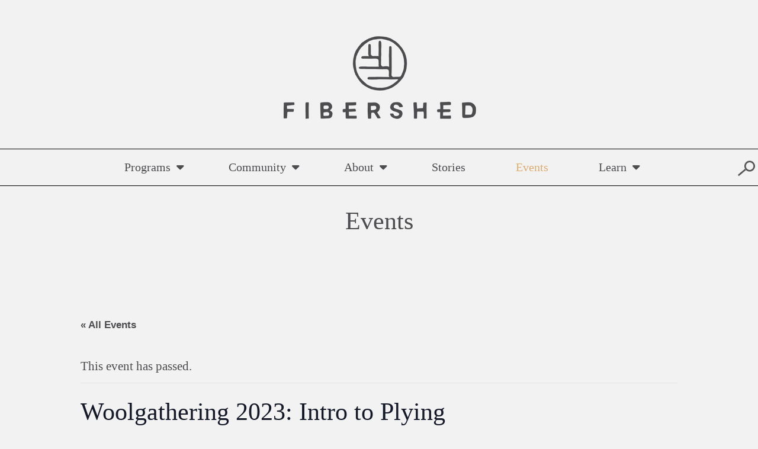

--- FILE ---
content_type: text/html; charset=UTF-8
request_url: https://fibershed.org/event/woolgathering-2023-intro-to-plying/
body_size: 14988
content:
<!DOCTYPE html>
<html lang="en-US">
<head>
<meta charset="UTF-8">
<meta name="viewport" content="width=device-width, initial-scale=1">
<link rel="profile" href="http://gmpg.org/xfn/11">
<link rel="pingback" href="https://fibershed.org/xmlrpc.php">

<link href="https://fibershed.org/wp-content/themes/fibershed/img/fibershed_home.png" rel="shortcut icon">

<meta name="google-site-verification" content="UHjwTwoOfcf-nIpFAZDZTPpTmuAdi4N6qCqXhvbvGSw" />

<!-- /fonts -->
<link href="//cloud.typenetwork.com/projects/472/fontface.css/" rel="stylesheet" type="text/css">

<link href="//cloud.webtype.com/css/c13222b2-c9c9-4fd2-a5e7-c2f761b788e1.css" rel="stylesheet" type="text/css" />

<script>
  (function(i,s,o,g,r,a,m){i['GoogleAnalyticsObject']=r;i[r]=i[r]||function(){
  (i[r].q=i[r].q||[]).push(arguments)},i[r].l=1*new Date();a=s.createElement(o),
  m=s.getElementsByTagName(o)[0];a.async=1;a.src=g;m.parentNode.insertBefore(a,m)
  })(window,document,'script','https://www.google-analytics.com/analytics.js','ga');

  ga('create', 'UA-86985068-1', 'auto');
  ga('send', 'pageview');

</script>

<!-- Load jQuery -->
<script src="https://ajax.googleapis.com/ajax/libs/jquery/2.1.4/jquery.min.js"></script>

<script src='https://www.google.com/recaptcha/api.js'></script>

<script src="https://kit.fontawesome.com/cd68df574d.js" crossorigin="anonymous"></script>
<link rel='stylesheet' id='tribe-events-views-v2-bootstrap-datepicker-styles-css' href='https://fibershed.org/wp-content/plugins/the-events-calendar/vendor/bootstrap-datepicker/css/bootstrap-datepicker.standalone.min.css?ver=6.15.13.1' type='text/css' media='all' />
<link rel='stylesheet' id='tec-variables-skeleton-css' href='https://fibershed.org/wp-content/plugins/the-events-calendar/common/build/css/variables-skeleton.css?ver=6.10.1' type='text/css' media='all' />
<link rel='stylesheet' id='tribe-common-skeleton-style-css' href='https://fibershed.org/wp-content/plugins/the-events-calendar/common/build/css/common-skeleton.css?ver=6.10.1' type='text/css' media='all' />
<link rel='stylesheet' id='tribe-tooltipster-css-css' href='https://fibershed.org/wp-content/plugins/the-events-calendar/common/vendor/tooltipster/tooltipster.bundle.min.css?ver=6.10.1' type='text/css' media='all' />
<link rel='stylesheet' id='tribe-events-views-v2-skeleton-css' href='https://fibershed.org/wp-content/plugins/the-events-calendar/build/css/views-skeleton.css?ver=6.15.13.1' type='text/css' media='all' />
<link rel='stylesheet' id='tec-variables-full-css' href='https://fibershed.org/wp-content/plugins/the-events-calendar/common/build/css/variables-full.css?ver=6.10.1' type='text/css' media='all' />
<link rel='stylesheet' id='tribe-common-full-style-css' href='https://fibershed.org/wp-content/plugins/the-events-calendar/common/build/css/common-full.css?ver=6.10.1' type='text/css' media='all' />
<link rel='stylesheet' id='tribe-events-views-v2-full-css' href='https://fibershed.org/wp-content/plugins/the-events-calendar/build/css/views-full.css?ver=6.15.13.1' type='text/css' media='all' />
<link rel='stylesheet' id='tribe-events-views-v2-print-css' href='https://fibershed.org/wp-content/plugins/the-events-calendar/build/css/views-print.css?ver=6.15.13.1' type='text/css' media='print' />
<meta name='robots' content='index, follow, max-image-preview:large, max-snippet:-1, max-video-preview:-1' />

<!-- Google Tag Manager for WordPress by gtm4wp.com -->
<script data-cfasync="false" data-pagespeed-no-defer>
	var gtm4wp_datalayer_name = "dataLayer";
	var dataLayer = dataLayer || [];
</script>
<!-- End Google Tag Manager for WordPress by gtm4wp.com -->
	<!-- This site is optimized with the Yoast SEO plugin v26.6 - https://yoast.com/wordpress/plugins/seo/ -->
	<title>Woolgathering 2023: Intro to Plying - Fibershed</title>
	<link rel="canonical" href="https://fibershed.org/event/woolgathering-2023-intro-to-plying/" />
	<meta property="og:locale" content="en_US" />
	<meta property="og:type" content="article" />
	<meta property="og:title" content="Woolgathering 2023: Intro to Plying - Fibershed" />
	<meta property="og:description" content="Instructor: Melissa Harris 10am-3pm $85 plus $10 materials fee Limit: 10 Bring a brown bag lunch Learn to spin, using one of our spinning wheels and local wool. You will learn [&hellip;]" />
	<meta property="og:url" content="https://fibershed.org/event/woolgathering-2023-intro-to-plying/" />
	<meta property="og:site_name" content="Fibershed" />
	<meta name="twitter:card" content="summary_large_image" />
	<meta name="twitter:label1" content="Est. reading time" />
	<meta name="twitter:data1" content="1 minute" />
	<script type="application/ld+json" class="yoast-schema-graph">{"@context":"https://schema.org","@graph":[{"@type":"WebPage","@id":"https://fibershed.org/event/woolgathering-2023-intro-to-plying/","url":"https://fibershed.org/event/woolgathering-2023-intro-to-plying/","name":"Woolgathering 2023: Intro to Plying - Fibershed","isPartOf":{"@id":"https://fibershed.org/#website"},"datePublished":"2023-07-13T21:20:43+00:00","breadcrumb":{"@id":"https://fibershed.org/event/woolgathering-2023-intro-to-plying/#breadcrumb"},"inLanguage":"en-US","potentialAction":[{"@type":"ReadAction","target":["https://fibershed.org/event/woolgathering-2023-intro-to-plying/"]}]},{"@type":"BreadcrumbList","@id":"https://fibershed.org/event/woolgathering-2023-intro-to-plying/#breadcrumb","itemListElement":[{"@type":"ListItem","position":1,"name":"Home","item":"https://fibershed.org/"},{"@type":"ListItem","position":2,"name":"Events","item":"https://fibershed.org/events/"},{"@type":"ListItem","position":3,"name":"Woolgathering 2023: Intro to Plying"}]},{"@type":"WebSite","@id":"https://fibershed.org/#website","url":"https://fibershed.org/","name":"Fibershed","description":"We develop regional fiber systems that build soil.","publisher":{"@id":"https://fibershed.org/#organization"},"potentialAction":[{"@type":"SearchAction","target":{"@type":"EntryPoint","urlTemplate":"https://fibershed.org/?s={search_term_string}"},"query-input":{"@type":"PropertyValueSpecification","valueRequired":true,"valueName":"search_term_string"}}],"inLanguage":"en-US"},{"@type":"Organization","@id":"https://fibershed.org/#organization","name":"Fibershed","url":"https://fibershed.org/","logo":{"@type":"ImageObject","inLanguage":"en-US","@id":"https://fibershed.org/#/schema/logo/image/","url":"https://fibershed.org/wp-content/uploads/2016/09/fibershed_home_logo.png","contentUrl":"https://fibershed.org/wp-content/uploads/2016/09/fibershed_home_logo.png","width":510,"height":218,"caption":"Fibershed"},"image":{"@id":"https://fibershed.org/#/schema/logo/image/"}},{"@type":"Event","name":"Woolgathering 2023: Intro to Plying","description":"Instructor: Melissa Harris 10am-3pm $85 plus $10 materials fee Limit: 10 Bring a brown bag lunch Learn to spin, using one of our spinning wheels and local wool. You will learn [&hellip;]","url":"https://fibershed.org/event/woolgathering-2023-intro-to-plying/","eventAttendanceMode":"https://schema.org/OfflineEventAttendanceMode","eventStatus":"https://schema.org/EventScheduled","startDate":"2023-10-20T10:00:00-07:00","endDate":"2023-10-20T15:00:00-07:00","location":{"@type":"Place","name":"High Desert Fibershed Learning Center","description":"","url":"","address":{"@type":"PostalAddress","streetAddress":"459 South Main Street","addressLocality":"Cedarville","addressRegion":"CA","postalCode":"96104","addressCountry":"United States"},"telephone":"530-279-2164","sameAs":"warnermtnweavers.com"},"organizer":{"@type":"Person","name":"Warner Mountain Weavers","description":"","url":"http://warnermtnweavers.com","telephone":"530 279-2164","email":""},"offers":{"@type":"Offer","price":"95","priceCurrency":"USD","url":"https://fibershed.org/event/woolgathering-2023-intro-to-plying/","category":"primary","availability":"inStock","validFrom":"2023-07-13T00:00:00+00:00"},"@id":"https://fibershed.org/event/woolgathering-2023-intro-to-plying/#event","mainEntityOfPage":{"@id":"https://fibershed.org/event/woolgathering-2023-intro-to-plying/"}}]}</script>
	<!-- / Yoast SEO plugin. -->


<link rel='dns-prefetch' href='//cdn.jsdelivr.net' />
<link rel="alternate" type="application/rss+xml" title="Fibershed &raquo; Feed" href="https://fibershed.org/feed/" />
<link rel="alternate" type="application/rss+xml" title="Fibershed &raquo; Comments Feed" href="https://fibershed.org/comments/feed/" />
<link rel="alternate" type="text/calendar" title="Fibershed &raquo; iCal Feed" href="https://fibershed.org/events/?ical=1" />
<link rel="alternate" type="application/rss+xml" title="Fibershed &raquo; Woolgathering 2023: Intro to Plying Comments Feed" href="https://fibershed.org/event/woolgathering-2023-intro-to-plying/feed/" />
<link rel="alternate" title="oEmbed (JSON)" type="application/json+oembed" href="https://fibershed.org/wp-json/oembed/1.0/embed?url=https%3A%2F%2Ffibershed.org%2Fevent%2Fwoolgathering-2023-intro-to-plying%2F" />
<link rel="alternate" title="oEmbed (XML)" type="text/xml+oembed" href="https://fibershed.org/wp-json/oembed/1.0/embed?url=https%3A%2F%2Ffibershed.org%2Fevent%2Fwoolgathering-2023-intro-to-plying%2F&#038;format=xml" />
<style id='wp-img-auto-sizes-contain-inline-css' type='text/css'>
img:is([sizes=auto i],[sizes^="auto," i]){contain-intrinsic-size:3000px 1500px}
/*# sourceURL=wp-img-auto-sizes-contain-inline-css */
</style>
<link rel='stylesheet' id='tribe-events-v2-single-skeleton-css' href='https://fibershed.org/wp-content/plugins/the-events-calendar/build/css/tribe-events-single-skeleton.css?ver=6.15.13.1' type='text/css' media='all' />
<link rel='stylesheet' id='tribe-events-v2-single-skeleton-full-css' href='https://fibershed.org/wp-content/plugins/the-events-calendar/build/css/tribe-events-single-full.css?ver=6.15.13.1' type='text/css' media='all' />
<style id='wp-emoji-styles-inline-css' type='text/css'>

	img.wp-smiley, img.emoji {
		display: inline !important;
		border: none !important;
		box-shadow: none !important;
		height: 1em !important;
		width: 1em !important;
		margin: 0 0.07em !important;
		vertical-align: -0.1em !important;
		background: none !important;
		padding: 0 !important;
	}
/*# sourceURL=wp-emoji-styles-inline-css */
</style>
<link rel='stylesheet' id='wp-block-library-css' href='https://fibershed.org/wp-includes/css/dist/block-library/style.min.css?ver=6.9' type='text/css' media='all' />
<style id='global-styles-inline-css' type='text/css'>
:root{--wp--preset--aspect-ratio--square: 1;--wp--preset--aspect-ratio--4-3: 4/3;--wp--preset--aspect-ratio--3-4: 3/4;--wp--preset--aspect-ratio--3-2: 3/2;--wp--preset--aspect-ratio--2-3: 2/3;--wp--preset--aspect-ratio--16-9: 16/9;--wp--preset--aspect-ratio--9-16: 9/16;--wp--preset--color--black: #000000;--wp--preset--color--cyan-bluish-gray: #abb8c3;--wp--preset--color--white: #ffffff;--wp--preset--color--pale-pink: #f78da7;--wp--preset--color--vivid-red: #cf2e2e;--wp--preset--color--luminous-vivid-orange: #ff6900;--wp--preset--color--luminous-vivid-amber: #fcb900;--wp--preset--color--light-green-cyan: #7bdcb5;--wp--preset--color--vivid-green-cyan: #00d084;--wp--preset--color--pale-cyan-blue: #8ed1fc;--wp--preset--color--vivid-cyan-blue: #0693e3;--wp--preset--color--vivid-purple: #9b51e0;--wp--preset--gradient--vivid-cyan-blue-to-vivid-purple: linear-gradient(135deg,rgb(6,147,227) 0%,rgb(155,81,224) 100%);--wp--preset--gradient--light-green-cyan-to-vivid-green-cyan: linear-gradient(135deg,rgb(122,220,180) 0%,rgb(0,208,130) 100%);--wp--preset--gradient--luminous-vivid-amber-to-luminous-vivid-orange: linear-gradient(135deg,rgb(252,185,0) 0%,rgb(255,105,0) 100%);--wp--preset--gradient--luminous-vivid-orange-to-vivid-red: linear-gradient(135deg,rgb(255,105,0) 0%,rgb(207,46,46) 100%);--wp--preset--gradient--very-light-gray-to-cyan-bluish-gray: linear-gradient(135deg,rgb(238,238,238) 0%,rgb(169,184,195) 100%);--wp--preset--gradient--cool-to-warm-spectrum: linear-gradient(135deg,rgb(74,234,220) 0%,rgb(151,120,209) 20%,rgb(207,42,186) 40%,rgb(238,44,130) 60%,rgb(251,105,98) 80%,rgb(254,248,76) 100%);--wp--preset--gradient--blush-light-purple: linear-gradient(135deg,rgb(255,206,236) 0%,rgb(152,150,240) 100%);--wp--preset--gradient--blush-bordeaux: linear-gradient(135deg,rgb(254,205,165) 0%,rgb(254,45,45) 50%,rgb(107,0,62) 100%);--wp--preset--gradient--luminous-dusk: linear-gradient(135deg,rgb(255,203,112) 0%,rgb(199,81,192) 50%,rgb(65,88,208) 100%);--wp--preset--gradient--pale-ocean: linear-gradient(135deg,rgb(255,245,203) 0%,rgb(182,227,212) 50%,rgb(51,167,181) 100%);--wp--preset--gradient--electric-grass: linear-gradient(135deg,rgb(202,248,128) 0%,rgb(113,206,126) 100%);--wp--preset--gradient--midnight: linear-gradient(135deg,rgb(2,3,129) 0%,rgb(40,116,252) 100%);--wp--preset--font-size--small: 13px;--wp--preset--font-size--medium: 20px;--wp--preset--font-size--large: 36px;--wp--preset--font-size--x-large: 42px;--wp--preset--spacing--20: 0.44rem;--wp--preset--spacing--30: 0.67rem;--wp--preset--spacing--40: 1rem;--wp--preset--spacing--50: 1.5rem;--wp--preset--spacing--60: 2.25rem;--wp--preset--spacing--70: 3.38rem;--wp--preset--spacing--80: 5.06rem;--wp--preset--shadow--natural: 6px 6px 9px rgba(0, 0, 0, 0.2);--wp--preset--shadow--deep: 12px 12px 50px rgba(0, 0, 0, 0.4);--wp--preset--shadow--sharp: 6px 6px 0px rgba(0, 0, 0, 0.2);--wp--preset--shadow--outlined: 6px 6px 0px -3px rgb(255, 255, 255), 6px 6px rgb(0, 0, 0);--wp--preset--shadow--crisp: 6px 6px 0px rgb(0, 0, 0);}:where(.is-layout-flex){gap: 0.5em;}:where(.is-layout-grid){gap: 0.5em;}body .is-layout-flex{display: flex;}.is-layout-flex{flex-wrap: wrap;align-items: center;}.is-layout-flex > :is(*, div){margin: 0;}body .is-layout-grid{display: grid;}.is-layout-grid > :is(*, div){margin: 0;}:where(.wp-block-columns.is-layout-flex){gap: 2em;}:where(.wp-block-columns.is-layout-grid){gap: 2em;}:where(.wp-block-post-template.is-layout-flex){gap: 1.25em;}:where(.wp-block-post-template.is-layout-grid){gap: 1.25em;}.has-black-color{color: var(--wp--preset--color--black) !important;}.has-cyan-bluish-gray-color{color: var(--wp--preset--color--cyan-bluish-gray) !important;}.has-white-color{color: var(--wp--preset--color--white) !important;}.has-pale-pink-color{color: var(--wp--preset--color--pale-pink) !important;}.has-vivid-red-color{color: var(--wp--preset--color--vivid-red) !important;}.has-luminous-vivid-orange-color{color: var(--wp--preset--color--luminous-vivid-orange) !important;}.has-luminous-vivid-amber-color{color: var(--wp--preset--color--luminous-vivid-amber) !important;}.has-light-green-cyan-color{color: var(--wp--preset--color--light-green-cyan) !important;}.has-vivid-green-cyan-color{color: var(--wp--preset--color--vivid-green-cyan) !important;}.has-pale-cyan-blue-color{color: var(--wp--preset--color--pale-cyan-blue) !important;}.has-vivid-cyan-blue-color{color: var(--wp--preset--color--vivid-cyan-blue) !important;}.has-vivid-purple-color{color: var(--wp--preset--color--vivid-purple) !important;}.has-black-background-color{background-color: var(--wp--preset--color--black) !important;}.has-cyan-bluish-gray-background-color{background-color: var(--wp--preset--color--cyan-bluish-gray) !important;}.has-white-background-color{background-color: var(--wp--preset--color--white) !important;}.has-pale-pink-background-color{background-color: var(--wp--preset--color--pale-pink) !important;}.has-vivid-red-background-color{background-color: var(--wp--preset--color--vivid-red) !important;}.has-luminous-vivid-orange-background-color{background-color: var(--wp--preset--color--luminous-vivid-orange) !important;}.has-luminous-vivid-amber-background-color{background-color: var(--wp--preset--color--luminous-vivid-amber) !important;}.has-light-green-cyan-background-color{background-color: var(--wp--preset--color--light-green-cyan) !important;}.has-vivid-green-cyan-background-color{background-color: var(--wp--preset--color--vivid-green-cyan) !important;}.has-pale-cyan-blue-background-color{background-color: var(--wp--preset--color--pale-cyan-blue) !important;}.has-vivid-cyan-blue-background-color{background-color: var(--wp--preset--color--vivid-cyan-blue) !important;}.has-vivid-purple-background-color{background-color: var(--wp--preset--color--vivid-purple) !important;}.has-black-border-color{border-color: var(--wp--preset--color--black) !important;}.has-cyan-bluish-gray-border-color{border-color: var(--wp--preset--color--cyan-bluish-gray) !important;}.has-white-border-color{border-color: var(--wp--preset--color--white) !important;}.has-pale-pink-border-color{border-color: var(--wp--preset--color--pale-pink) !important;}.has-vivid-red-border-color{border-color: var(--wp--preset--color--vivid-red) !important;}.has-luminous-vivid-orange-border-color{border-color: var(--wp--preset--color--luminous-vivid-orange) !important;}.has-luminous-vivid-amber-border-color{border-color: var(--wp--preset--color--luminous-vivid-amber) !important;}.has-light-green-cyan-border-color{border-color: var(--wp--preset--color--light-green-cyan) !important;}.has-vivid-green-cyan-border-color{border-color: var(--wp--preset--color--vivid-green-cyan) !important;}.has-pale-cyan-blue-border-color{border-color: var(--wp--preset--color--pale-cyan-blue) !important;}.has-vivid-cyan-blue-border-color{border-color: var(--wp--preset--color--vivid-cyan-blue) !important;}.has-vivid-purple-border-color{border-color: var(--wp--preset--color--vivid-purple) !important;}.has-vivid-cyan-blue-to-vivid-purple-gradient-background{background: var(--wp--preset--gradient--vivid-cyan-blue-to-vivid-purple) !important;}.has-light-green-cyan-to-vivid-green-cyan-gradient-background{background: var(--wp--preset--gradient--light-green-cyan-to-vivid-green-cyan) !important;}.has-luminous-vivid-amber-to-luminous-vivid-orange-gradient-background{background: var(--wp--preset--gradient--luminous-vivid-amber-to-luminous-vivid-orange) !important;}.has-luminous-vivid-orange-to-vivid-red-gradient-background{background: var(--wp--preset--gradient--luminous-vivid-orange-to-vivid-red) !important;}.has-very-light-gray-to-cyan-bluish-gray-gradient-background{background: var(--wp--preset--gradient--very-light-gray-to-cyan-bluish-gray) !important;}.has-cool-to-warm-spectrum-gradient-background{background: var(--wp--preset--gradient--cool-to-warm-spectrum) !important;}.has-blush-light-purple-gradient-background{background: var(--wp--preset--gradient--blush-light-purple) !important;}.has-blush-bordeaux-gradient-background{background: var(--wp--preset--gradient--blush-bordeaux) !important;}.has-luminous-dusk-gradient-background{background: var(--wp--preset--gradient--luminous-dusk) !important;}.has-pale-ocean-gradient-background{background: var(--wp--preset--gradient--pale-ocean) !important;}.has-electric-grass-gradient-background{background: var(--wp--preset--gradient--electric-grass) !important;}.has-midnight-gradient-background{background: var(--wp--preset--gradient--midnight) !important;}.has-small-font-size{font-size: var(--wp--preset--font-size--small) !important;}.has-medium-font-size{font-size: var(--wp--preset--font-size--medium) !important;}.has-large-font-size{font-size: var(--wp--preset--font-size--large) !important;}.has-x-large-font-size{font-size: var(--wp--preset--font-size--x-large) !important;}
/*# sourceURL=global-styles-inline-css */
</style>

<style id='classic-theme-styles-inline-css' type='text/css'>
/*! This file is auto-generated */
.wp-block-button__link{color:#fff;background-color:#32373c;border-radius:9999px;box-shadow:none;text-decoration:none;padding:calc(.667em + 2px) calc(1.333em + 2px);font-size:1.125em}.wp-block-file__button{background:#32373c;color:#fff;text-decoration:none}
/*# sourceURL=/wp-includes/css/classic-themes.min.css */
</style>
<link rel='stylesheet' id='font-awesome-css' href='https://fibershed.org/wp-content/plugins/import-eventbrite-events/assets/css/font-awesome.min.css?ver=1.7.9' type='text/css' media='all' />
<link rel='stylesheet' id='import-eventbrite-events-front-css' href='https://fibershed.org/wp-content/plugins/import-eventbrite-events/assets/css/import-eventbrite-events.css?ver=1.7.9' type='text/css' media='all' />
<link rel='stylesheet' id='import-eventbrite-events-front-style2-css' href='https://fibershed.org/wp-content/plugins/import-eventbrite-events/assets/css/grid-style2.css?ver=1.7.9' type='text/css' media='all' />
<link rel='stylesheet' id='ce_responsive-css' href='https://fibershed.org/wp-content/plugins/simple-embed-code/css/video-container.min.css?ver=2.5.1' type='text/css' media='all' />
<link rel='stylesheet' id='widget-for-eventbrite-api-css' href='https://fibershed.org/wp-content/plugins/widget-for-eventbrite-api/frontend/css/frontend.css?ver=6.5.3' type='text/css' media='all' />
<link rel='stylesheet' id='fibershed-style-css' href='https://fibershed.org/wp-content/themes/fibershed/style.css?ver=6.9' type='text/css' media='all' />
<link rel='stylesheet' id='site-styles-css' href='https://fibershed.org/wp-content/themes/fibershed/css/screen.css?ver=2.2.1' type='text/css' media='all' />
<script type="text/javascript" src="https://fibershed.org/wp-includes/js/jquery/jquery.min.js?ver=3.7.1" id="jquery-core-js"></script>
<script type="text/javascript" src="https://fibershed.org/wp-includes/js/jquery/jquery-migrate.min.js?ver=3.4.1" id="jquery-migrate-js"></script>
<script type="text/javascript" src="https://fibershed.org/wp-content/plugins/the-events-calendar/common/build/js/tribe-common.js?ver=9c44e11f3503a33e9540" id="tribe-common-js"></script>
<script type="text/javascript" src="https://fibershed.org/wp-content/plugins/the-events-calendar/build/js/views/breakpoints.js?ver=4208de2df2852e0b91ec" id="tribe-events-views-v2-breakpoints-js"></script>
<script type="text/javascript" src="https://fibershed.org/wp-includes/js/jquery/ui/core.min.js?ver=1.13.3" id="jquery-ui-core-js"></script>
<script type="text/javascript" src="https://fibershed.org/wp-includes/js/jquery/ui/mouse.min.js?ver=1.13.3" id="jquery-ui-mouse-js"></script>
<script type="text/javascript" src="https://fibershed.org/wp-includes/js/jquery/ui/resizable.min.js?ver=1.13.3" id="jquery-ui-resizable-js"></script>
<script type="text/javascript" src="https://fibershed.org/wp-includes/js/jquery/ui/draggable.min.js?ver=1.13.3" id="jquery-ui-draggable-js"></script>
<script type="text/javascript" src="https://fibershed.org/wp-includes/js/jquery/ui/controlgroup.min.js?ver=1.13.3" id="jquery-ui-controlgroup-js"></script>
<script type="text/javascript" src="https://fibershed.org/wp-includes/js/jquery/ui/checkboxradio.min.js?ver=1.13.3" id="jquery-ui-checkboxradio-js"></script>
<script type="text/javascript" src="https://fibershed.org/wp-includes/js/jquery/ui/button.min.js?ver=1.13.3" id="jquery-ui-button-js"></script>
<script type="text/javascript" src="https://fibershed.org/wp-includes/js/jquery/ui/dialog.min.js?ver=1.13.3" id="jquery-ui-dialog-js"></script>
<script type="text/javascript" id="widget-for-eventbrite-api-js-extra">
/* <![CDATA[ */
var wfea_frontend = {"ajaxurl":"https://fibershed.org/wp-admin/admin-ajax.php","nonce":"08dd2454bb"};
//# sourceURL=widget-for-eventbrite-api-js-extra
/* ]]> */
</script>
<script type="text/javascript" id="widget-for-eventbrite-api-js-before">
/* <![CDATA[ */
console.debug = function() {};
//# sourceURL=widget-for-eventbrite-api-js-before
/* ]]> */
</script>
<script type="text/javascript" src="https://fibershed.org/wp-content/plugins/widget-for-eventbrite-api/frontend/js/frontend.js?ver=6.5.3" id="widget-for-eventbrite-api-js"></script>
<script type="text/javascript" src="https://fibershed.org/wp-content/themes/fibershed/vendors/fancybox/jquery.fancybox.pack.js?ver=1.0" id="fancybox-js"></script>
<script type="text/javascript" src="https://cdn.jsdelivr.net/npm/swiper@8/swiper-bundle.min.js?ver=6.9" id="swiper-js-js"></script>
<script type="text/javascript" src="https://fibershed.org/wp-content/themes/fibershed/scripts/scripts.js?ver=2.0" id="sitejs-js"></script>
<link rel="https://api.w.org/" href="https://fibershed.org/wp-json/" /><link rel="alternate" title="JSON" type="application/json" href="https://fibershed.org/wp-json/wp/v2/tribe_events/30841" /><link rel="EditURI" type="application/rsd+xml" title="RSD" href="https://fibershed.org/xmlrpc.php?rsd" />
<link rel='shortlink' href='https://fibershed.org/?p=30841' />

<link rel="alternate" type="application/rss+xml" title="Podcast RSS feed" href="https://fibershed.org/feed/podcast" />

<meta name="tec-api-version" content="v1"><meta name="tec-api-origin" content="https://fibershed.org"><link rel="alternate" href="https://fibershed.org/wp-json/tribe/events/v1/events/30841" />
<!-- Google Tag Manager for WordPress by gtm4wp.com -->
<!-- GTM Container placement set to automatic -->
<script data-cfasync="false" data-pagespeed-no-defer>
	var dataLayer_content = {"visitorLoginState":"logged-out","visitorType":"visitor-logged-out","pageTitle":"Woolgathering 2023: Intro to Plying - Fibershed","pagePostType":"tribe_events","pagePostType2":"single-tribe_events","pagePostAuthor":"Lexi Fujii","pagePostDate":"July 13, 2023","pagePostDateYear":2023,"pagePostDateMonth":7,"pagePostDateDay":13,"pagePostDateDayName":"Thursday","pagePostDateHour":14,"pagePostDateMinute":20,"pagePostDateIso":"2023-07-13T14:20:43-07:00","pagePostDateUnix":1689258043};
	dataLayer.push( dataLayer_content );
</script>
<script data-cfasync="false" data-pagespeed-no-defer>
(function(w,d,s,l,i){w[l]=w[l]||[];w[l].push({'gtm.start':
new Date().getTime(),event:'gtm.js'});var f=d.getElementsByTagName(s)[0],
j=d.createElement(s),dl=l!='dataLayer'?'&l='+l:'';j.async=true;j.src=
'//www.googletagmanager.com/gtm.js?id='+i+dl;f.parentNode.insertBefore(j,f);
})(window,document,'script','dataLayer','GTM-NNS63QP');
</script>
<!-- End Google Tag Manager for WordPress by gtm4wp.com --><style id="uagb-style-frontend-30841">.uag-blocks-common-selector{z-index:var(--z-index-desktop) !important}@media (max-width: 976px){.uag-blocks-common-selector{z-index:var(--z-index-tablet) !important}}@media (max-width: 767px){.uag-blocks-common-selector{z-index:var(--z-index-mobile) !important}}
</style><link rel="icon" href="https://fibershed.org/wp-content/uploads/2021/03/Fibershed-Logo-Finals_Graphic-only-dark-200-px-150x150.png" sizes="32x32" />
<link rel="icon" href="https://fibershed.org/wp-content/uploads/2021/03/Fibershed-Logo-Finals_Graphic-only-dark-200-px.png" sizes="192x192" />
<link rel="apple-touch-icon" href="https://fibershed.org/wp-content/uploads/2021/03/Fibershed-Logo-Finals_Graphic-only-dark-200-px.png" />
<meta name="msapplication-TileImage" content="https://fibershed.org/wp-content/uploads/2021/03/Fibershed-Logo-Finals_Graphic-only-dark-200-px.png" />
</head>

<body class="wp-singular tribe_events-template-default single single-tribe_events postid-30841 wp-custom-logo wp-theme-fibershed sp-easy-accordion-enabled tribe-events-page-template tribe-no-js tribe-filter-live metaslider-plugin group-blog events-single tribe-events-style-full tribe-events-style-theme">
<div id="page" class="hfeed site">
	<a class="skip-link screen-reader-text" href="#content">Skip to content</a>

	<header id="masthead" class="site-header" role="banner">
		<div id="header-nav" class="wrapper">
			<div class="grid">
				<div class="grid__item">
					<div class="site-branding">
						<a href="https://fibershed.org/" rel="home"><img src="https://fibershed.org/wp-content/uploads/2016/10/fibershed_home_master_logo.jpg" alt="Fibershed logo"></a>
					</div><!-- .site-branding -->
				</div>
				<div class="grid__item">
					<div class="fiber-nav" role="navigation">
						<div class="mobile-toggle">
							<a href="#menu" class="closed">
								&#9776;
							</a>
							<a href="#menu" class="open">
								&times;
							</a>
						</div>
							
						<div class="menu-main-menu-container"><ul id="main-menu" class="menu"><li id="menu-item-51" class="menu-item menu-item-type-post_type menu-item-object-page menu-item-has-children menu-item-51"><a href="https://fibershed.org/programs/">Programs<i class="fas fa-caret-down"></i></a>
<ul class="sub-menu">
	<li id="menu-item-26858" class="menu-item menu-item-type-post_type menu-item-object-page menu-item-26858"><a href="https://fibershed.org/programs/regional-textile-economies/">Regional Textile Economies</a></li>
	<li id="menu-item-26857" class="menu-item menu-item-type-post_type menu-item-object-page menu-item-26857"><a href="https://fibershed.org/programs/climate-beneficial-agriculture/">Climate Beneficial™ Agriculture</a></li>
	<li id="menu-item-26859" class="menu-item menu-item-type-post_type menu-item-object-page menu-item-26859"><a href="https://fibershed.org/programs/education-advocacy/">Education &#038; Advocacy</a></li>
</ul>
</li>
<li id="menu-item-13783" class="menu-item menu-item-type-post_type menu-item-object-page menu-item-has-children menu-item-13783"><a href="https://fibershed.org/community/">Community<i class="fas fa-caret-down"></i></a>
<ul class="sub-menu">
	<li id="menu-item-13457" class="menu-item menu-item-type-post_type menu-item-object-page menu-item-13457"><a href="https://fibershed.org/producer-directory/">Producer Directory</a></li>
	<li id="menu-item-13784" class="menu-item menu-item-type-post_type menu-item-object-page menu-item-13784"><a href="https://fibershed.org/affiliate-directory/">Affiliate Directory</a></li>
</ul>
</li>
<li id="menu-item-27838" class="menu-item menu-item-type-post_type menu-item-object-page menu-item-has-children menu-item-27838"><a href="https://fibershed.org/mission-vision/">About<i class="fas fa-caret-down"></i></a>
<ul class="sub-menu">
	<li id="menu-item-27844" class="menu-item menu-item-type-post_type menu-item-object-page menu-item-27844"><a href="https://fibershed.org/annual-report/">Annual Report</a></li>
	<li id="menu-item-31876" class="menu-item menu-item-type-post_type menu-item-object-page menu-item-31876"><a href="https://fibershed.org/carbon-farm-report/">Carbon Farm Report</a></li>
	<li id="menu-item-27840" class="menu-item menu-item-type-post_type menu-item-object-page menu-item-27840"><a href="https://fibershed.org/programs/regional-textile-economies/producer-program/">Join as Producer</a></li>
	<li id="menu-item-27839" class="menu-item menu-item-type-post_type menu-item-object-page menu-item-27839"><a href="https://fibershed.org/support/">Join as Supporter</a></li>
	<li id="menu-item-27843" class="menu-item menu-item-type-post_type menu-item-object-page menu-item-27843"><a href="https://fibershed.org/press/">Press</a></li>
	<li id="menu-item-31046" class="menu-item menu-item-type-post_type menu-item-object-page menu-item-31046"><a href="https://fibershed.org/team/">Team</a></li>
	<li id="menu-item-30297" class="menu-item menu-item-type-post_type menu-item-object-page menu-item-30297"><a href="https://fibershed.org/mission-vision/careers/">Careers</a></li>
	<li id="menu-item-27841" class="menu-item menu-item-type-post_type menu-item-object-page menu-item-27841"><a href="https://fibershed.org/contact/">Contact</a></li>
</ul>
</li>
<li id="menu-item-27835" class="menu-item menu-item-type-post_type menu-item-object-page current_page_parent menu-item-27835"><a href="https://fibershed.org/blog/">Stories</a></li>
<li id="menu-item-13785" class="menu-item menu-item-type-post_type menu-item-object-page current-menu-item current_page_item menu-item-13785"><a href="https://fibershed.org/events/">Events</a></li>
<li id="menu-item-28011" class="menu-item menu-item-type-custom menu-item-object-custom menu-item-has-children menu-item-28011"><a href="#">Learn<i class="fas fa-caret-down"></i></a>
<ul class="sub-menu">
	<li id="menu-item-27849" class="menu-item menu-item-type-post_type menu-item-object-page menu-item-27849"><a href="https://fibershed.org/community/fibershed-the-book/">Fibershed, the Book</a></li>
	<li id="menu-item-33064" class="menu-item menu-item-type-post_type menu-item-object-page menu-item-33064"><a href="https://fibershed.org/programs/education-advocacy/learningcenter/">Fibershed Learning Center</a></li>
	<li id="menu-item-27846" class="menu-item menu-item-type-post_type menu-item-object-page menu-item-27846"><a href="https://fibershed.org/subscribe/">Newsletter</a></li>
	<li id="menu-item-30745" class="menu-item menu-item-type-post_type menu-item-object-page menu-item-30745"><a href="https://fibershed.org/resources-from-fibershed/">Resources</a></li>
	<li id="menu-item-29214" class="menu-item menu-item-type-post_type menu-item-object-page menu-item-29214"><a href="https://fibershed.org/programs/education-advocacy/symposia-presentations/">Symposia</a></li>
	<li id="menu-item-27847" class="menu-item menu-item-type-custom menu-item-object-custom menu-item-27847"><a href="https://fibershed.org/programs/education-advocacy/weaving-voices-podcast/">Weaving Voices Podcast</a></li>
</ul>
</li>
</ul></div>						<img src="https://fibershed.org/wp-content/themes/fibershed/img/search-icon.png" class="search-icon" >
						<div class="search-box clear">
							<form role="search" method="get" id="searchform"
								class="searchform" action="https://fibershed.org/">
								<div>
									<label class="screen-reader-text" for="s"></label>
									<input type="text" value="" name="s" id="s" />
									<input type="submit" id="searchsubmit"
										value="Search" />
								</div>
							</form>
						</div>
					</div>
				</div>
			</div>
			
		</div>
	</header><!-- #masthead -->

	<div id="content" class="site-content">

<div id="primary" class="content-area">
  <main id="main" class="site-main" role="main">

          <section id="page-header">
        <div class="wrapper">
          <div class="grid">
            <div class="grid__item one-whole page-header-content">
              
              <h1 class="entry-title">Events</h1>

            </div>
          </div>
        </div>
      </section>



          <div class="single-event-img">
              </div>
    
    <div class="wrapper">
      <div class="grid">
        <div class="grid__item one-whole">

          
            
<article id="post-0" class="post-0 page type-page status-publish hentry">

	<div class="entry-content">
		<section id="tribe-events-pg-template" class="tribe-events-pg-template" role="main"><div class="tribe-events-before-html"></div><span class="tribe-events-ajax-loading"><img class="tribe-events-spinner-medium" src="https://fibershed.org/wp-content/plugins/the-events-calendar/src/resources/images/tribe-loading.gif" alt="Loading Events" /></span>
<div id="tribe-events-content" class="tribe-events-single">

	<p class="tribe-events-back">
		<a href="https://fibershed.org/events/"> &laquo; All Events</a>
	</p>

	<!-- Notices -->
	<div class="tribe-events-notices"><ul><li>This event has passed.</li></ul></div>
	<h1 class="tribe-events-single-event-title">Woolgathering 2023: Intro to Plying</h1>
	<div class="tribe-events-schedule tribe-clearfix">
		<h2><span class="tribe-event-date-start">October 20, 2023 @ 10:00 am</span> - <span class="tribe-event-time">3:00 pm</span></h2>					<span class="tribe-events-cost">$95</span>
			</div>

	<!-- Event header -->
	<div id="tribe-events-header"  data-title="Woolgathering 2023: Intro to Plying - Fibershed" data-viewtitle="Woolgathering 2023: Intro to Plying">
		<!-- Navigation -->
		<h3 class="tribe-events-visuallyhidden">Event Navigation</h3>
		<!-- .tribe-events-sub-nav -->
	</div>
	<!-- #tribe-events-header -->

			<div id="post-30841" class="post-30841 tribe_events type-tribe_events status-publish hentry tribe_events_cat-workshop cat_workshop">
			<!-- Event featured image, but exclude link -->
			
			<!-- Event content -->
						<div class="tribe-events-single-event-description tribe-events-content">
				<p>Instructor: Melissa Harris</p>
<p>10am-3pm</p>
<p>$85 plus $10 materials fee</p>
<p>Limit: 10</p>
<p>Bring a brown bag lunch</p>
<p>Learn to spin, using one of our spinning wheels and local wool. You will learn how to spin, as well as basic wheel mechanics and an introduction to turning fiber into your own handspun yarn.</p>
<div>This is a continuing level class which will focus on plying singles to create a thicker, balanced yarn.</div>
<div>Plying gives spinners more options for using their yarns. We will also be trying different numbers and types of plies, including novelty combinations.</div>
<div></div>
<div>Prerequisites: Beginning Spinning or equivalent. You need to be able to spin a single. You do not need to have any plying experience.</div>
<div>Let us know if you need to borrow a spinning wheel. If you are bringing your own wheel, please be sure to practice on it and make sure that it is in working order.</div>
<div></div>
<div>Please bring: bobbins of singles, and at least one empty bobbin to ply onto. Other tools that are nice to have: niddy-noddy, lazy kate, hand cards, notebook, pencil, scissors, oil.</div>
<div lang="en-US"></div>
			</div>
			<!-- .tribe-events-single-event-description -->
			<div class="tribe-events tribe-common">
	<div class="tribe-events-c-subscribe-dropdown__container">
		<div class="tribe-events-c-subscribe-dropdown">
			<div class="tribe-common-c-btn-border tribe-events-c-subscribe-dropdown__button">
				<svg
	 class="tribe-common-c-svgicon tribe-common-c-svgicon--cal-export tribe-events-c-subscribe-dropdown__export-icon" 	aria-hidden="true"
	viewBox="0 0 23 17"
	xmlns="http://www.w3.org/2000/svg"
>
	<path fill-rule="evenodd" clip-rule="evenodd" d="M.128.896V16.13c0 .211.145.383.323.383h15.354c.179 0 .323-.172.323-.383V.896c0-.212-.144-.383-.323-.383H.451C.273.513.128.684.128.896Zm16 6.742h-.901V4.679H1.009v10.729h14.218v-3.336h.901V7.638ZM1.01 1.614h14.218v2.058H1.009V1.614Z" />
	<path d="M20.5 9.846H8.312M18.524 6.953l2.89 2.909-2.855 2.855" stroke-width="1.2" stroke-linecap="round" stroke-linejoin="round"/>
</svg>
				<button
					class="tribe-events-c-subscribe-dropdown__button-text"
					aria-expanded="false"
					aria-controls="tribe-events-subscribe-dropdown-content"
					aria-label="View links to add events to your calendar"
				>
					Add to calendar				</button>
				<svg
	 class="tribe-common-c-svgicon tribe-common-c-svgicon--caret-down tribe-events-c-subscribe-dropdown__button-icon" 	aria-hidden="true"
	viewBox="0 0 10 7"
	xmlns="http://www.w3.org/2000/svg"
>
	<path fill-rule="evenodd" clip-rule="evenodd" d="M1.008.609L5 4.6 8.992.61l.958.958L5 6.517.05 1.566l.958-.958z" class="tribe-common-c-svgicon__svg-fill"/>
</svg>
			</div>
			<div id="tribe-events-subscribe-dropdown-content" class="tribe-events-c-subscribe-dropdown__content">
				<ul class="tribe-events-c-subscribe-dropdown__list">
											
<li class="tribe-events-c-subscribe-dropdown__list-item tribe-events-c-subscribe-dropdown__list-item--gcal">
	<a
		href="https://www.google.com/calendar/event?action=TEMPLATE&#038;dates=20231020T100000/20231020T150000&#038;text=Woolgathering%202023%3A%20Intro%20to%20Plying&#038;details=Instructor%3A+Melissa+Harris10am-3pm%2485%C2%A0plus+%2410+materials+feeLimit%3A+10Bring+a+brown+bag+lunchLearn+to+spin%2C+using+one+of+our+spinning+wheels+and+local+wool.+You+will+learn+how+to+spin%2C+as+well+as+basic+wheel+mechanics+and+an+introduction+to+turning+fiber+into+your+own+handspun+yarn.%3Cdiv%3EThis+is+a+continuing+level+class+which+will+focus+on+plying+singles+to+create+a+thicker%2C+balanced+yarn.%3C%2Fdiv%3E%3Cdiv%3EPlying+gives+spinners+more+options+for+using+their+yarns.+We+will+also+be+trying+different+numbers+and+types+of+plies%2C+including+novelty+combinations.%3C%2Fdiv%3E%3Cdiv%3E%3C%2Fdiv%3E%3Cdiv%3EPrerequisites%3A%C2%A0Beginning+Spinning+or+equivalent.+You+need+to+be+able+to+spin+a+single.+You+do+not+need+to+have+any+plying+experience.%3C%2Fdiv%3E%3Cdiv%3ELet+us+know+if+you+need+to+borrow+a+spinning+wheel.+If+you+are+bringing+your+own+wheel%2C+please+be+sure+to+practice+on+it+and+make+sure+that+it+is+in+working+order.%3C%2Fdiv%3E%3Cdiv%3E%3C%2Fdiv%3E%3Cdiv%3EPlease+bring%3A%C2%A0bobbins+of+singles%2C+and+at+least+one+empty+%3C%2Fdiv%3E+%28View+Full+event+Description+Here%3A+https%3A%2F%2Ffibershed.org%2Fevent%2Fwoolgathering-2023-intro-to-plying%2F%29&#038;location=High%20Desert%20Fibershed%20Learning%20Center,%20459%20South%20Main%20Street,%20Cedarville,%20CA,%2096104,%20United%20States&#038;trp=false&#038;ctz=America/Los_Angeles&#038;sprop=website:https://fibershed.org"
		class="tribe-events-c-subscribe-dropdown__list-item-link"
		target="_blank"
		rel="noopener noreferrer nofollow noindex"
	>
		Google Calendar	</a>
</li>
											
<li class="tribe-events-c-subscribe-dropdown__list-item tribe-events-c-subscribe-dropdown__list-item--ical">
	<a
		href="webcal://fibershed.org/event/woolgathering-2023-intro-to-plying/?ical=1"
		class="tribe-events-c-subscribe-dropdown__list-item-link"
		target="_blank"
		rel="noopener noreferrer nofollow noindex"
	>
		iCalendar	</a>
</li>
											
<li class="tribe-events-c-subscribe-dropdown__list-item tribe-events-c-subscribe-dropdown__list-item--outlook-365">
	<a
		href="https://outlook.office.com/owa/?path=/calendar/action/compose&#038;rrv=addevent&#038;startdt=2023-10-20T10%3A00%3A00-07%3A00&#038;enddt=2023-10-20T15%3A00%3A00-07%3A00&#038;location=High%20Desert%20Fibershed%20Learning%20Center,%20459%20South%20Main%20Street,%20Cedarville,%20CA,%2096104,%20United%20States&#038;subject=Woolgathering%202023%3A%20Intro%20to%20Plying&#038;body=Instructor%3A%20Melissa%20Harris10am-3pm%2485%C2%A0plus%20%2410%20materials%20feeLimit%3A%2010Bring%20a%20brown%20bag%20lunchLearn%20to%20spin%2C%20using%20one%20of%20our%20spinning%20wheels%20and%20local%20wool.%20You%20will%20learn%20how%20to%20spin%2C%20as%20well%20as%20basic%20wheel%20mechanics%20and%20an%20introduction%20to%20turning%20fiber%20into%20your%20own%20handspun%20yarn.This%20is%20a%20continuing%20level%20class%20which%20will%20focus%20on%20plying%20singles%20to%20create%20a%20thicker%2C%20balanced%20yarn.Plying%20gives%20spinners%20more%20options%20for%20using%20their%20yarns.%20We%20will%20also%20be%20trying%20different%20numbers%20and%20types%20of%20plies%2C%20including%20novelty%20combinations.Prerequisites%3A%C2%A0Beginning%20Spinning%20or%20equivalent.%20You%20need%20to%20be%20able%20to%20spin%20a%20single.%20You%20do%20not%20need%20to%20have%20any%20plying%20experience.Let%20us%20know%20if%20you%20need%20to%20borrow%20a%20spinning%20wheel.%20If%20you%20are%20bringing%20your%20own%20wheel%2C%20please%20be%20sure%20to%20practice%20on%20it%20and%20make%20sure%20that%20it%20is%20in%20working%20order.Please%20bring%3A%C2%A0bobbins%20of%20singles%20%28View%20Full%20Event%20Description%20Here%3A%20https%3A%2F%2Ffibershed.org%2Fevent%2Fwoolgathering-2023-intro-to-plying%2F%29"
		class="tribe-events-c-subscribe-dropdown__list-item-link"
		target="_blank"
		rel="noopener noreferrer nofollow noindex"
	>
		Outlook 365	</a>
</li>
											
<li class="tribe-events-c-subscribe-dropdown__list-item tribe-events-c-subscribe-dropdown__list-item--outlook-live">
	<a
		href="https://outlook.live.com/owa/?path=/calendar/action/compose&#038;rrv=addevent&#038;startdt=2023-10-20T10%3A00%3A00-07%3A00&#038;enddt=2023-10-20T15%3A00%3A00-07%3A00&#038;location=High%20Desert%20Fibershed%20Learning%20Center,%20459%20South%20Main%20Street,%20Cedarville,%20CA,%2096104,%20United%20States&#038;subject=Woolgathering%202023%3A%20Intro%20to%20Plying&#038;body=Instructor%3A%20Melissa%20Harris10am-3pm%2485%C2%A0plus%20%2410%20materials%20feeLimit%3A%2010Bring%20a%20brown%20bag%20lunchLearn%20to%20spin%2C%20using%20one%20of%20our%20spinning%20wheels%20and%20local%20wool.%20You%20will%20learn%20how%20to%20spin%2C%20as%20well%20as%20basic%20wheel%20mechanics%20and%20an%20introduction%20to%20turning%20fiber%20into%20your%20own%20handspun%20yarn.This%20is%20a%20continuing%20level%20class%20which%20will%20focus%20on%20plying%20singles%20to%20create%20a%20thicker%2C%20balanced%20yarn.Plying%20gives%20spinners%20more%20options%20for%20using%20their%20yarns.%20We%20will%20also%20be%20trying%20different%20numbers%20and%20types%20of%20plies%2C%20including%20novelty%20combinations.Prerequisites%3A%C2%A0Beginning%20Spinning%20or%20equivalent.%20You%20need%20to%20be%20able%20to%20spin%20a%20single.%20You%20do%20not%20need%20to%20have%20any%20plying%20experience.Let%20us%20know%20if%20you%20need%20to%20borrow%20a%20spinning%20wheel.%20If%20you%20are%20bringing%20your%20own%20wheel%2C%20please%20be%20sure%20to%20practice%20on%20it%20and%20make%20sure%20that%20it%20is%20in%20working%20order.Please%20bring%3A%C2%A0bobbins%20of%20singles%20%28View%20Full%20Event%20Description%20Here%3A%20https%3A%2F%2Ffibershed.org%2Fevent%2Fwoolgathering-2023-intro-to-plying%2F%29"
		class="tribe-events-c-subscribe-dropdown__list-item-link"
		target="_blank"
		rel="noopener noreferrer nofollow noindex"
	>
		Outlook Live	</a>
</li>
									</ul>
			</div>
		</div>
	</div>
</div>

			<!-- Event meta -->
						
	<div class="tribe-events-single-section tribe-events-event-meta primary tribe-clearfix">


<div class="tribe-events-meta-group tribe-events-meta-group-details">
	<h2 class="tribe-events-single-section-title"> Details </h2>
	<ul class="tribe-events-meta-list">

		
			<li class="tribe-events-meta-item">
				<span class="tribe-events-start-date-label tribe-events-meta-label">Date:</span>
				<span class="tribe-events-meta-value">
					<abbr class="tribe-events-abbr tribe-events-start-date published dtstart" title="2023-10-20"> October 20, 2023 </abbr>
				</span>
			</li>

			<li class="tribe-events-meta-item">
				<span class="tribe-events-start-time-label tribe-events-meta-label">Time:</span>
				<span class="tribe-events-meta-value">
					<div class="tribe-events-abbr tribe-events-start-time published dtstart" title="2023-10-20">
						10:00 am - 3:00 pm											</div>
				</span>
			</li>

		
		
		
			<li class="tribe-events-meta-item">
				<span class="tribe-events-event-cost-label tribe-events-meta-label">Cost:</span>
				<span class="tribe-events-event-cost tribe-events-meta-value"> $95 </span>
			</li>
		
		<li class="tribe-events-meta-item"><span class="tribe-events-event-categories-label tribe-events-meta-label">Event Category:</span> <span class="tribe-events-event-categories tribe-events-meta-value"><a href="https://fibershed.org/events/category/workshop/" rel="tag">workshop</a></span></li>
		
		
			</ul>
</div>

<div class="tribe-events-meta-group tribe-events-meta-group-organizer">
	<h2 class="tribe-events-single-section-title">Organizer</h2>
	<ul class="tribe-events-meta-list">
					<li class="tribe-events-meta-item tribe-organizer">
				Warner Mountain Weavers			</li>
							<li class="tribe-events-meta-item">
					<span class="tribe-organizer-tel-label tribe-events-meta-label">
						Phone					</span>
					<span class="tribe-organizer-tel tribe-events-meta-value">
						530 279-2164					</span>
				</li>
								<li class="tribe-events-meta-item">
										<span class="tribe-organizer-url tribe-events-meta-value">
						<a href="http://warnermtnweavers.com" target="_self" rel="external">View Organizer Website</a>					</span>
				</li>
					</ul>
</div>

<div class="tribe-events-meta-group tribe-events-meta-group-venue">
	<h2 class="tribe-events-single-section-title"> Venue </h2>
	<ul class="tribe-events-meta-list">
				<li class="tribe-events-meta-item tribe-venue"> High Desert Fibershed Learning Center </li>

									<li class="tribe-events-meta-item tribe-venue-location">
					<address class="tribe-events-address">
						<span class="tribe-address">

<span class="tribe-street-address">459 South Main Street</span>
	
		<br>
		<span class="tribe-locality">Cedarville</span><span class="tribe-delimiter">,</span>

	<abbr class="tribe-region tribe-events-abbr" title="California">CA</abbr>

	<span class="tribe-postal-code">96104</span>

	<span class="tribe-country-name">United States</span>

</span>

													<a class="tribe-events-gmap" href="https://maps.google.com/maps?f=q&#038;source=s_q&#038;hl=en&#038;geocode=&#038;q=459+South+Main+Street+Cedarville+CA+96104+United+States" title="Click to view a Google Map" target="_blank" rel="noreferrer noopener">+ Google Map</a>											</address>
				</li>
			
							<li class="tribe-events-meta-item">
					<span class="tribe-venue-tel-label tribe-events-meta-label">Phone</span>
					<span class="tribe-venue-tel tribe-events-meta-value"> 530-279-2164 </span>
				</li>
			
							<li class="tribe-events-meta-item">
										<span class="tribe-venue-url tribe-events-meta-value"> <a href="http://warnermtnweavers.com" target="_self" rel="external">View Venue Website</a> </span>
				</li>
					
			</ul>
</div>

	</div>


			<div class="tribe-events-single-section tribe-events-event-meta secondary tribe-clearfix">
		
<div class="tribe-events-venue-map">
	<div id="tribe-events-gmap-0" style="height: 350px; width: 100%" aria-hidden="true"></div><!-- #tribe-events-gmap- -->
</div>
			</div>
						</div> <!-- #post-x -->
			
	<!-- Event footer -->
	<div id="tribe-events-footer">
		<!-- Navigation -->
		<h3 class="tribe-events-visuallyhidden">Event Navigation</h3>
		<ul class="tribe-events-sub-nav">
			<li class="tribe-events-nav-previous"><a href="https://fibershed.org/event/crochet-a-rag-rug-workshop/"><span>&laquo;</span> Crochet A Rag Rug Workshop</a></li>
			<li class="tribe-events-nav-next"><a href="https://fibershed.org/event/woolgathering-2023-spinning-clouds/">Woolgathering 2023: Spinning Clouds <span>&raquo;</span></a></li>
		</ul>
		<!-- .tribe-events-sub-nav -->
	</div>
	<!-- #tribe-events-footer -->

</div><!-- #tribe-events-content -->
<div class="tribe-events-after-html"></div>
<!--
This calendar is powered by The Events Calendar.
http://evnt.is/18wn
-->
</section>			</div><!-- .entry-content -->

	<footer class="entry-footer">
			</footer><!-- .entry-footer -->
</article><!-- #post-## -->


            
          
        </div>
      </div>
    </div>

  </main><!-- #main -->
</div><!-- #primary -->



	</div><!-- #content -->

	<footer id="colophon" class="site-footer" role="contentinfo">
          <div class="grid top-row">
          
        <div class="grid__item desk--one-third lap--one-third text">
          <a href="/contact/" target="_self">CONTACT</a>
        </div>
        <div class="grid__item desk--one-third lap--one-third text">
          <a href="/events/" target="_self">EVENTS</a>
        </div>
        <div class="grid__item desk--one-third lap--one-third text">
          <a href="../support" target="_self">SUPPORT</a>
        </div>
      </div>
              <div class="grid bottom-row">
        <div class="grid__item desk--one-third"></div>
        <div class="grid__item desk--one-third"></div>
                  <div class="grid__item desk--one-third lap--one-third">
            <ul class="social-link">
                              <li><a href="https://www.instagram.com/fibershed_/?hl=en" class="instagram" target="blank"></a></li>
                                            <li><a href="https://www.facebook.com/fibershed" class="facebook" target="blank"></a></li>
                                                          <li><a href="https://bsky.app/profile/fibershed.bsky.social" class="bluesky" target="blank"></a></li>
                          </ul>
          </div>
                
      </div>
        
	</footer><!-- #colophon -->


      
</div><!-- #page -->

<script type="speculationrules">
{"prefetch":[{"source":"document","where":{"and":[{"href_matches":"/*"},{"not":{"href_matches":["/wp-*.php","/wp-admin/*","/wp-content/uploads/*","/wp-content/*","/wp-content/plugins/*","/wp-content/themes/fibershed/*","/*\\?(.+)"]}},{"not":{"selector_matches":"a[rel~=\"nofollow\"]"}},{"not":{"selector_matches":".no-prefetch, .no-prefetch a"}}]},"eagerness":"conservative"}]}
</script>
		<script>
		( function ( body ) {
			'use strict';
			body.className = body.className.replace( /\btribe-no-js\b/, 'tribe-js' );
		} )( document.body );
		</script>
		<script> /* <![CDATA[ */var tribe_l10n_datatables = {"aria":{"sort_ascending":": activate to sort column ascending","sort_descending":": activate to sort column descending"},"length_menu":"Show _MENU_ entries","empty_table":"No data available in table","info":"Showing _START_ to _END_ of _TOTAL_ entries","info_empty":"Showing 0 to 0 of 0 entries","info_filtered":"(filtered from _MAX_ total entries)","zero_records":"No matching records found","search":"Search:","all_selected_text":"All items on this page were selected. ","select_all_link":"Select all pages","clear_selection":"Clear Selection.","pagination":{"all":"All","next":"Next","previous":"Previous"},"select":{"rows":{"0":"","_":": Selected %d rows","1":": Selected 1 row"}},"datepicker":{"dayNames":["Sunday","Monday","Tuesday","Wednesday","Thursday","Friday","Saturday"],"dayNamesShort":["Sun","Mon","Tue","Wed","Thu","Fri","Sat"],"dayNamesMin":["S","M","T","W","T","F","S"],"monthNames":["January","February","March","April","May","June","July","August","September","October","November","December"],"monthNamesShort":["January","February","March","April","May","June","July","August","September","October","November","December"],"monthNamesMin":["Jan","Feb","Mar","Apr","May","Jun","Jul","Aug","Sep","Oct","Nov","Dec"],"nextText":"Next","prevText":"Prev","currentText":"Today","closeText":"Done","today":"Today","clear":"Clear"}};/* ]]> */ </script><script type="text/javascript" src="https://fibershed.org/wp-content/plugins/the-events-calendar/vendor/bootstrap-datepicker/js/bootstrap-datepicker.min.js?ver=6.15.13.1" id="tribe-events-views-v2-bootstrap-datepicker-js"></script>
<script type="text/javascript" src="https://fibershed.org/wp-content/plugins/the-events-calendar/build/js/views/viewport.js?ver=3e90f3ec254086a30629" id="tribe-events-views-v2-viewport-js"></script>
<script type="text/javascript" src="https://fibershed.org/wp-content/plugins/the-events-calendar/build/js/views/accordion.js?ver=b0cf88d89b3e05e7d2ef" id="tribe-events-views-v2-accordion-js"></script>
<script type="text/javascript" src="https://fibershed.org/wp-content/plugins/the-events-calendar/build/js/views/view-selector.js?ver=a8aa8890141fbcc3162a" id="tribe-events-views-v2-view-selector-js"></script>
<script type="text/javascript" src="https://fibershed.org/wp-content/plugins/the-events-calendar/build/js/views/ical-links.js?ver=0dadaa0667a03645aee4" id="tribe-events-views-v2-ical-links-js"></script>
<script type="text/javascript" src="https://fibershed.org/wp-content/plugins/the-events-calendar/build/js/views/navigation-scroll.js?ver=eba0057e0fd877f08e9d" id="tribe-events-views-v2-navigation-scroll-js"></script>
<script type="text/javascript" src="https://fibershed.org/wp-content/plugins/the-events-calendar/build/js/views/multiday-events.js?ver=780fd76b5b819e3a6ece" id="tribe-events-views-v2-multiday-events-js"></script>
<script type="text/javascript" src="https://fibershed.org/wp-content/plugins/the-events-calendar/build/js/views/month-mobile-events.js?ver=cee03bfee0063abbd5b8" id="tribe-events-views-v2-month-mobile-events-js"></script>
<script type="text/javascript" src="https://fibershed.org/wp-content/plugins/the-events-calendar/build/js/views/month-grid.js?ver=b5773d96c9ff699a45dd" id="tribe-events-views-v2-month-grid-js"></script>
<script type="text/javascript" src="https://fibershed.org/wp-content/plugins/the-events-calendar/common/vendor/tooltipster/tooltipster.bundle.min.js?ver=6.10.1" id="tribe-tooltipster-js"></script>
<script type="text/javascript" src="https://fibershed.org/wp-content/plugins/the-events-calendar/build/js/views/tooltip.js?ver=82f9d4de83ed0352be8e" id="tribe-events-views-v2-tooltip-js"></script>
<script type="text/javascript" src="https://fibershed.org/wp-content/plugins/the-events-calendar/build/js/views/events-bar.js?ver=3825b4a45b5c6f3f04b9" id="tribe-events-views-v2-events-bar-js"></script>
<script type="text/javascript" src="https://fibershed.org/wp-content/plugins/the-events-calendar/build/js/views/events-bar-inputs.js?ver=e3710df171bb081761bd" id="tribe-events-views-v2-events-bar-inputs-js"></script>
<script type="text/javascript" src="https://fibershed.org/wp-content/plugins/the-events-calendar/build/js/views/datepicker.js?ver=4fd11aac95dc95d3b90a" id="tribe-events-views-v2-datepicker-js"></script>
<script type="text/javascript" src="https://fibershed.org/wp-content/plugins/the-events-calendar/common/build/js/user-agent.js?ver=da75d0bdea6dde3898df" id="tec-user-agent-js"></script>
<script type="text/javascript" src="https://maps.googleapis.com/maps/api/js?key=AIzaSyBEAexA02WSD3Il5UdG5JExDg4s-6x_VsE&amp;callback=Function.prototype&amp;ver=6.15.13.1" id="tribe-events-google-maps-js"></script>
<script type="text/javascript" id="tribe_events_embedded_map-js-extra">
/* <![CDATA[ */
var tribeEventsSingleMap = {"addresses":[{"address":"459 South Main Street Cedarville CA 96104 United States ","title":"High Desert Fibershed Learning Center"}],"zoom":"8","pin_url":""};
//# sourceURL=tribe_events_embedded_map-js-extra
/* ]]> */
</script>
<script type="text/javascript" src="https://fibershed.org/wp-content/plugins/the-events-calendar/build/js/embedded-map.js?ver=8d30b8ec5750170987ce" id="tribe_events_embedded_map-js"></script>
<script type="text/javascript" src="https://fibershed.org/wp-content/plugins/the-events-calendar/common/build/js/utils/query-string.js?ver=694b0604b0c8eafed657" id="tribe-query-string-js"></script>
<script src='https://fibershed.org/wp-content/plugins/the-events-calendar/common/build/js/underscore-before.js'></script>
<script type="text/javascript" src="https://fibershed.org/wp-includes/js/underscore.min.js?ver=1.13.7" id="underscore-js"></script>
<script src='https://fibershed.org/wp-content/plugins/the-events-calendar/common/build/js/underscore-after.js'></script>
<script type="text/javascript" src="https://fibershed.org/wp-includes/js/dist/hooks.min.js?ver=dd5603f07f9220ed27f1" id="wp-hooks-js"></script>
<script defer type="text/javascript" src="https://fibershed.org/wp-content/plugins/the-events-calendar/build/js/views/manager.js?ver=6ff3be8cc3be5b9c56e7" id="tribe-events-views-v2-manager-js"></script>
<script id="wp-emoji-settings" type="application/json">
{"baseUrl":"https://s.w.org/images/core/emoji/17.0.2/72x72/","ext":".png","svgUrl":"https://s.w.org/images/core/emoji/17.0.2/svg/","svgExt":".svg","source":{"concatemoji":"https://fibershed.org/wp-includes/js/wp-emoji-release.min.js?ver=6.9"}}
</script>
<script type="module">
/* <![CDATA[ */
/*! This file is auto-generated */
const a=JSON.parse(document.getElementById("wp-emoji-settings").textContent),o=(window._wpemojiSettings=a,"wpEmojiSettingsSupports"),s=["flag","emoji"];function i(e){try{var t={supportTests:e,timestamp:(new Date).valueOf()};sessionStorage.setItem(o,JSON.stringify(t))}catch(e){}}function c(e,t,n){e.clearRect(0,0,e.canvas.width,e.canvas.height),e.fillText(t,0,0);t=new Uint32Array(e.getImageData(0,0,e.canvas.width,e.canvas.height).data);e.clearRect(0,0,e.canvas.width,e.canvas.height),e.fillText(n,0,0);const a=new Uint32Array(e.getImageData(0,0,e.canvas.width,e.canvas.height).data);return t.every((e,t)=>e===a[t])}function p(e,t){e.clearRect(0,0,e.canvas.width,e.canvas.height),e.fillText(t,0,0);var n=e.getImageData(16,16,1,1);for(let e=0;e<n.data.length;e++)if(0!==n.data[e])return!1;return!0}function u(e,t,n,a){switch(t){case"flag":return n(e,"\ud83c\udff3\ufe0f\u200d\u26a7\ufe0f","\ud83c\udff3\ufe0f\u200b\u26a7\ufe0f")?!1:!n(e,"\ud83c\udde8\ud83c\uddf6","\ud83c\udde8\u200b\ud83c\uddf6")&&!n(e,"\ud83c\udff4\udb40\udc67\udb40\udc62\udb40\udc65\udb40\udc6e\udb40\udc67\udb40\udc7f","\ud83c\udff4\u200b\udb40\udc67\u200b\udb40\udc62\u200b\udb40\udc65\u200b\udb40\udc6e\u200b\udb40\udc67\u200b\udb40\udc7f");case"emoji":return!a(e,"\ud83e\u1fac8")}return!1}function f(e,t,n,a){let r;const o=(r="undefined"!=typeof WorkerGlobalScope&&self instanceof WorkerGlobalScope?new OffscreenCanvas(300,150):document.createElement("canvas")).getContext("2d",{willReadFrequently:!0}),s=(o.textBaseline="top",o.font="600 32px Arial",{});return e.forEach(e=>{s[e]=t(o,e,n,a)}),s}function r(e){var t=document.createElement("script");t.src=e,t.defer=!0,document.head.appendChild(t)}a.supports={everything:!0,everythingExceptFlag:!0},new Promise(t=>{let n=function(){try{var e=JSON.parse(sessionStorage.getItem(o));if("object"==typeof e&&"number"==typeof e.timestamp&&(new Date).valueOf()<e.timestamp+604800&&"object"==typeof e.supportTests)return e.supportTests}catch(e){}return null}();if(!n){if("undefined"!=typeof Worker&&"undefined"!=typeof OffscreenCanvas&&"undefined"!=typeof URL&&URL.createObjectURL&&"undefined"!=typeof Blob)try{var e="postMessage("+f.toString()+"("+[JSON.stringify(s),u.toString(),c.toString(),p.toString()].join(",")+"));",a=new Blob([e],{type:"text/javascript"});const r=new Worker(URL.createObjectURL(a),{name:"wpTestEmojiSupports"});return void(r.onmessage=e=>{i(n=e.data),r.terminate(),t(n)})}catch(e){}i(n=f(s,u,c,p))}t(n)}).then(e=>{for(const n in e)a.supports[n]=e[n],a.supports.everything=a.supports.everything&&a.supports[n],"flag"!==n&&(a.supports.everythingExceptFlag=a.supports.everythingExceptFlag&&a.supports[n]);var t;a.supports.everythingExceptFlag=a.supports.everythingExceptFlag&&!a.supports.flag,a.supports.everything||((t=a.source||{}).concatemoji?r(t.concatemoji):t.wpemoji&&t.twemoji&&(r(t.twemoji),r(t.wpemoji)))});
//# sourceURL=https://fibershed.org/wp-includes/js/wp-emoji-loader.min.js
/* ]]> */
</script>


<!-- <div id="media-banner">
</div> -->


<script>(function(){function c(){var b=a.contentDocument||a.contentWindow.document;if(b){var d=b.createElement('script');d.innerHTML="window.__CF$cv$params={r:'9bff62667c0fcf3f',t:'MTc2ODc1Mjg1Ni4wMDAwMDA='};var a=document.createElement('script');a.nonce='';a.src='/cdn-cgi/challenge-platform/scripts/jsd/main.js';document.getElementsByTagName('head')[0].appendChild(a);";b.getElementsByTagName('head')[0].appendChild(d)}}if(document.body){var a=document.createElement('iframe');a.height=1;a.width=1;a.style.position='absolute';a.style.top=0;a.style.left=0;a.style.border='none';a.style.visibility='hidden';document.body.appendChild(a);if('loading'!==document.readyState)c();else if(window.addEventListener)document.addEventListener('DOMContentLoaded',c);else{var e=document.onreadystatechange||function(){};document.onreadystatechange=function(b){e(b);'loading'!==document.readyState&&(document.onreadystatechange=e,c())}}}})();</script></body>
</html>


--- FILE ---
content_type: application/javascript
request_url: https://fibershed.org/wp-content/themes/fibershed/scripts/scripts.js?ver=2.0
body_size: 798
content:
"use strict";jQuery(document).ready(function(e){function t(t){var n=e("li button",t);n.on("click",function(t){var i=e(this),o=i.attr("aria-controls");a(i[0],n);var r=i.attr("aria-expanded"),l="false"==r?"true":"false";i.attr("aria-expanded",l);var s=e("#"+o).attr("aria-hidden");"true"==s?(e("#"+o).attr("aria-hidden","false"),e("#"+o).slideToggle(250)):(e("#"+o).attr("aria-hidden","true"),e("#"+o).slideToggle(250))})}function a(t,a){for(var n=0;n<a.length;n++)if(a[n]!=t&&"true"==e(a[n]).attr("aria-expanded")){e(a[n]).attr("aria-expanded","false");var i=e(a[n]).attr("aria-controls");e("#"+i).attr("aria-hidden","true"),e("#"+i).slideToggle(250)}}function n(){d.attr("aria-hidden","true"),s.attr("aria-hidden","false"),m.addClass("has-modal"),u.focus(),o()}function i(){s.attr("aria-hidden","true"),d.attr("aria-hidden","false"),l.focus(),d.off(".modalOpen"),m.removeClass("has-modal"),document.cookie="popup_viewed=true"}function o(){d.on("focusin.modalOpen",function(e){c.focus()})}e(".full-width-text p:has(iframe)").css("text-align","center"),e(".mobile-toggle").click(function(t){t.preventDefault(),e(this).toggleClass("active"),e("#header-nav .fiber-nav").toggleClass("active"),e(".search-box").toggleClass("active")}),e(".search-icon").click(function(t){t.preventDefault(),e(this).toggleClass("active"),e(".search-box").toggleClass("active")}),"ontouchstart"in document.documentElement||(document.documentElement.className+=" no-touch"),e("html").hasClass("no-touch")||e("#main-menu-left > li.menu-item-has-children > a, #main-menu-right > li.menu-item-has-children > a").bind("touchstart touchend click",function(t){t.preventDefault(),e("#main-menu-left > li.menu-item-has-children, #main-menu-right > li.menu-item-has-children").children("ul.sub-menu").hasClass("hover_effect")?(e(this).unbind(t),e("#main-menu-left > li.menu-item-has-children > a, #main-menu-right > li.menu-item-has-children > a").click()):e(event.target).closest("#main-menu-left > li.menu-item-has-children, #main-menu-right > li.menu-item-has-children").find("ul.sub-menu").toggleClass("hover_effect"),e(this).unbind(t)});var r=e(".accordion");r.each(function(){t(e(this))});var l=e(".modal-button"),s=(e(".modal-content"),e("#modal")),c=e("#modalCloseButton"),u=e("#modalTitle"),d=e("#main"),m=e("body");s.on("click",function(e){e.target==this&&i()}),c.on("click",function(e){i()}),e(document).on("keydown",function(e){"Escape"==e.key&&i()}),s.length>0&&document.cookie.indexOf("popup_viewed")==-1&&setTimeout(function(){n()},1500);new Swiper(".swiper",{pagination:{el:".swiper-pagination",clickable:!0},effect:"fade",loop:!0,autoplay:{delay:4e3,disableOnInteraction:!1},slidesPerView:1})}),function(){var e=navigator.userAgent.toLowerCase().indexOf("webkit")>-1,t=navigator.userAgent.toLowerCase().indexOf("opera")>-1,a=navigator.userAgent.toLowerCase().indexOf("msie")>-1;(e||t||a)&&document.getElementById&&window.addEventListener&&window.addEventListener("hashchange",function(){var e,t=location.hash.substring(1);/^[A-z0-9_-]+$/.test(t)&&(e=document.getElementById(t),e&&(/^(?:a|select|input|button|textarea)$/i.test(e.tagName)||(e.tabIndex=-1),e.focus()))},!1)}();
//# sourceMappingURL=scripts.js.map
